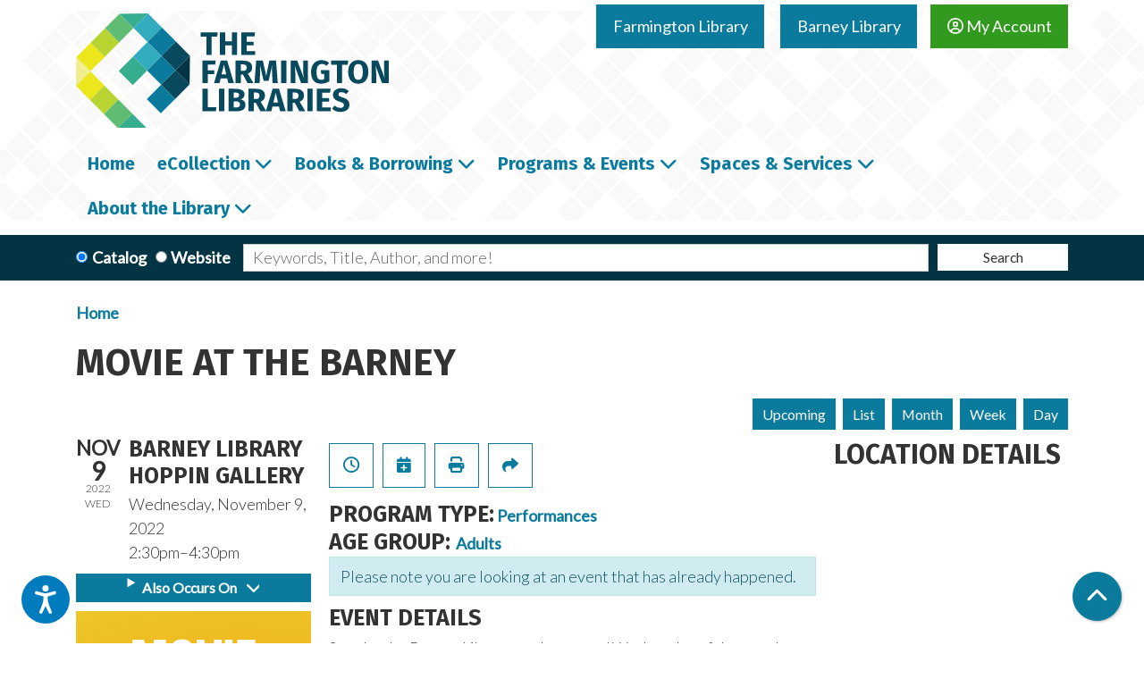

--- FILE ---
content_type: text/html; charset=UTF-8
request_url: https://www.farmingtonlibraries.org/event/movie-barney-0
body_size: 13371
content:
<!DOCTYPE html>
<html lang="en" dir="ltr" prefix="og: https://ogp.me/ns#">
  <head>
    <meta charset="utf-8" />
<meta name="description" content="Stop by the Barney Library on the second Wednesday of the month at 2:30 PM for an afternoon movie. These movies are free and open to the public. Whenever available, movies are shown with Closed Captions." />
<link rel="canonical" href="https://www.farmingtonlibraries.org/event/movie-barney-0" />
<link rel="image_src" href="https://farmingtonlibraries.librarymarket.com/sites/default/files/2021-01/socialshare-img-farmington.png" />
<meta property="og:site_name" content="Farmington Libraries" />
<meta property="og:type" content="website" />
<meta property="og:url" content="https://www.farmingtonlibraries.org/event/movie-barney-0" />
<meta property="og:title" content="Movie at the Barney | Farmington Libraries" />
<meta property="og:description" content="Events Calendar for The Farmington Libraries" />
<meta property="og:image" content="https://farmingtonlibraries.librarymarket.com/sites/default/files/2021-01/socialshare-img-farmington.png" />
<meta name="twitter:card" content="summary" />
<meta name="twitter:title" content="Movie at the Barney | Farmington Libraries" />
<meta name="twitter:description" content="Events Calendar for The Farmington Libraries" />
<meta name="twitter:image" content="https://farmingtonlibraries.librarymarket.com/sites/default/files/2021-01/socialshare-img-farmington.png" />
<meta name="Generator" content="Drupal 11 (https://www.drupal.org)" />
<meta name="MobileOptimized" content="width" />
<meta name="HandheldFriendly" content="true" />
<meta name="viewport" content="width=device-width, initial-scale=1.0" />
<script type="application/ld+json">{
    "@context": "https://schema.org",
    "@type": "Event",
    "name": "Movie at the Barney",
    "description": "<p>Stop by the Barney Library on the second Wednesday of the month at 2:30 PM for an afternoon movie.&nbsp;These movies are free and open to the public. Whenever available, movies are shown with Closed Captions.</p>\r\n\r\n<p>&nbsp;</p>\r\n\r\n<p>This month we will be showing: <a href=\"https://www.imdb.com/title/tt12545566/?ref_=nv_sr_srsg_0\">Mr. Malcolm's List</a></p>\r\n\r\n<ul>\r\n\t<li>Released 2022</li>\r\n\t<li>Rated PG</li>\r\n\t<li>Run time 1h&nbsp;57m</li>\r\n</ul>\r\n",
    "image": "https://www.farmingtonlibraries.org/sites/default/files/2022-08/movie.png",
    "startDate": "2022-11-09T14:30:00-05:00",
    "endDate": "2022-11-09T16:30:00-05:00",
    "eventStatus": "https://schema.org/EventScheduled",
    "eventAttendanceMode": "https://schema.org/OfflineEventAttendanceMode",
    "location": {
        "@type": "Place",
        "name": "Barney Library",
        "address": {
            "@type": "PostalAddress",
            "streetAddress": "71 Main St",
            "addressLocality": "Farmington",
            "addressRegion": "CT",
            "postalCode": "06032",
            "addressCountry": "US"
        }
    },
    "organizer": {
        "@type": "Organization",
        "name": "Farmington Libraries",
        "url": "https://www.farmingtonlibraries.org/"
    }
}</script>
<link rel="icon" href="/themes/custom/website_theme/assets/favicon/favicon.ico" type="image/vnd.microsoft.icon" />
<link rel="alternate" hreflang="en" href="https://www.farmingtonlibraries.org/event/movie-barney-0" />

    <title>Movie at the Barney | Farmington Libraries</title>
    <link rel="apple-touch-icon" sizes="180x180" href="/themes/custom/website_theme/assets/favicon/apple-touch-icon.png">
    <link rel="icon" type="image/png" sizes="32x32" href="/themes/custom/website_theme/assets/favicon/favicon-32x32.png">
    <link rel="icon" type="image/png" sizes="16x16" href="/themes/custom/website_theme/assets/favicon/favicon-16x16.png">
    <link rel="manifest" href="/themes/custom/website_theme/assets/favicon/site.webmanifest">
    <link rel="mask-icon" href="/themes/custom/website_theme/assets/favicon/safari-pinned-tab.svg" color="#0b7b9d">
    <link rel="shortcut icon" href="/themes/custom/website_theme/assets/favicon/favicon.ico">
    <meta name="msapplication-TileColor" content="#da532c">
    <meta name="msapplication-config" content="/themes/custom/website_theme/assets/favicon/browserconfig.xml">
    <meta name="theme-color" content="#ffffff">
    <link rel="stylesheet" media="all" href="/core/assets/vendor/jquery.ui/themes/base/core.css?t9pn54" />
<link rel="stylesheet" media="all" href="/core/assets/vendor/jquery.ui/themes/base/controlgroup.css?t9pn54" />
<link rel="stylesheet" media="all" href="/core/assets/vendor/jquery.ui/themes/base/checkboxradio.css?t9pn54" />
<link rel="stylesheet" media="all" href="/core/assets/vendor/jquery.ui/themes/base/resizable.css?t9pn54" />
<link rel="stylesheet" media="all" href="/core/assets/vendor/jquery.ui/themes/base/button.css?t9pn54" />
<link rel="stylesheet" media="all" href="/core/assets/vendor/jquery.ui/themes/base/dialog.css?t9pn54" />
<link rel="stylesheet" media="all" href="/core/misc/components/progress.module.css?t9pn54" />
<link rel="stylesheet" media="all" href="/core/misc/components/ajax-progress.module.css?t9pn54" />
<link rel="stylesheet" media="all" href="/core/modules/system/css/components/align.module.css?t9pn54" />
<link rel="stylesheet" media="all" href="/core/modules/system/css/components/container-inline.module.css?t9pn54" />
<link rel="stylesheet" media="all" href="/core/modules/system/css/components/clearfix.module.css?t9pn54" />
<link rel="stylesheet" media="all" href="/core/modules/system/css/components/hidden.module.css?t9pn54" />
<link rel="stylesheet" media="all" href="/core/modules/system/css/components/js.module.css?t9pn54" />
<link rel="stylesheet" media="all" href="/core/modules/ckeditor5/css/ckeditor5.dialog.fix.css?t9pn54" />
<link rel="stylesheet" media="all" href="/core/assets/vendor/jquery.ui/themes/base/theme.css?t9pn54" />
<link rel="stylesheet" media="all" href="/modules/custom/library_calendar/lc_calendar_theme/css/base.css?t9pn54" />
<link rel="stylesheet" media="all" href="/modules/custom/library_calendar/lc_calendar_theme/css/state.css?t9pn54" />
<link rel="stylesheet" media="all" href="/modules/custom/library_calendar/lc_calendar_theme/css/components/branch-selector.css?t9pn54" />
<link rel="stylesheet" media="all" href="/modules/custom/library_calendar/lc_calendar_theme/css/components/event-actions.css?t9pn54" />
<link rel="stylesheet" media="all" href="/modules/custom/library_calendar/lc_calendar_theme/css/components/date-icon.css?t9pn54" />
<link rel="stylesheet" media="all" href="/modules/custom/library_calendar/lc_calendar_theme/css/components/events.css?t9pn54" />
<link rel="stylesheet" media="all" href="/modules/custom/library_calendar/lc_calendar_theme/css/components/event-full.css?t9pn54" />
<link rel="stylesheet" media="all" href="/modules/custom/library_calendar/lc_calendar_theme/css/components/menu-tasks.css?t9pn54" />
<link rel="stylesheet" media="all" href="/modules/contrib/office_hours/css/office_hours.css?t9pn54" />
<link rel="stylesheet" media="all" href="/themes/custom/calendar_theme/node_modules/%40fortawesome/fontawesome-free/css/all.min.css?t9pn54" />
<link rel="stylesheet" media="all" href="/themes/custom/website_theme/css/style?t9pn54" />

    
  </head>
  <body class="path-node page-node-type-lc-event no-js">
        <a href="#main-content" class="visually-hidden focusable skip-link">
      Skip to main content
    </a>
    
      <div class="dialog-off-canvas-main-canvas" data-off-canvas-main-canvas>
    
<header class="header">
      <div class="announcements-region">
      
    </div>
  
  <div class="header-bg">
          <div class="position-relative">
        <div class="container">
          <div class="row">
                          <div class="col-12 col-lg-4 branding-col">
                  <div>
    
<div id="block-website-theme-branding" class="block block-system block-system-branding-block position-relative">
  
    
        
              
    <a class="site-logo" href="/" rel="home">
      <img src="/themes/custom/website_theme/logo.svg" alt="Homepage of Farmington Libraries" fetchpriority="high">
    </a>
  </div>

  </div>

              </div>
            
                          <div class="col-12 col-lg-8 header-content-col">
                  <div class="header-content-container">
    
<div id="block-website-theme-branchselect" class="block block-lc-branch-select block-lc-branch-select-block position-relative">
  
    
      



<div class="lc-branch-select">
      <button class="button js-hours-toggle hours-toggle" type="button">
      <span class="hours-toggle__icon">Toggle Library</span> Hours    </button>
    <div class="lc-branch-select__wrapper lc-branch-select__wrapper--tabs">
    <div class="lc-branch-select__content-container">
      
              
        
        <div>
                              
  <ul class="lc-branch-select__tabs tabs" id="lc-branch-selector-tabs">
          <li class="lc-branch-select__tab lc-branch-select__tab--lc-branch-selector-tabs">
        
        
        <button class="lc-branch-select__tab-item lc-branch-select__tab-item--lc-branch-selector-tabs button" data-branch="85">Farmington Library</button>
      </li>
          <li class="lc-branch-select__tab lc-branch-select__tab--lc-branch-selector-tabs">
        
        
        <button class="lc-branch-select__tab-item lc-branch-select__tab-item--lc-branch-selector-tabs button" data-branch="91">Barney Library</button>
      </li>
      </ul>

  
          
          <div class="lc-branch-select__content">
            <div>
  
      <h2><a href="/branch/main">

            <div class="field-container">Farmington Library</div>
      </a></h2>
    
  

<div class="lc-branch-select__branch lc-branch-select__branch--85" data-branch="85">
  <div class="lc-branch-select__branch--hidden-region">
    
<div class="block block-layout-builder block-field-blocktaxonomy-termlc-library-branchfield-lc-branch-hours position-relative">
  
    
      

      <div class="field-container">
              <div><div class="office-hours office-hours office-hours-status--closed"><div class="office-hours__item"><span class="office-hours__item-slots">9:00am-5:00pm</span><span><br /></span></div></div></div>
          </div>
  
  </div>

  </div>
  <div class="lc-branch-selector-content-row">
    <div class="lc-branch-selector-content-col">
      <div>
        
<div class="block block-layout-builder block-field-blocktaxonomy-termlc-library-branchfield-lc-phone-number position-relative">
  
    
      

            <div class="field-container"><a href="tel:8606736791">(860) 673-6791</a></div>
      
  </div>

<div class="block block-layout-builder block-field-blocktaxonomy-termlc-library-branchfield-lc-address position-relative">
  
    
      

            <div class="field-container"><p class="address" translate="no"><span class="address-line1">6 Monteith Drive</span><br>
<span class="locality">Farmington</span>, <span class="administrative-area">CT</span> <span class="postal-code">06032</span><br>
<span class="country">United States</span></p></div>
      
  </div>

<div class="block block-layout-builder block-extra-field-blocktaxonomy-termlc-library-branchmap-link position-relative">
  
    
      <a href="http://maps.google.com/?q=6%20Monteith%20Drive%2C%2BFarmington%2C%2BCT%2C%2B06032" target="_blank">View on Google Maps</a>
  </div>

      </div>
    </div>
    <div class="lc-branch-selector-content-col">
      <div>
        
<div class="block block-layout-builder block-field-blocktaxonomy-termlc-library-branchfield-lc-branch-hours position-relative">
  
    
      

      <div class="field-container">
              <div><div class="office-hours office-hours office-hours-status--closed"><div class="office-hours__item"><span class="office-hours__item-label">Sun: </span><span class="office-hours__item-comments">Closed</span><span><br /></span></div><div class="office-hours__item"><span class="office-hours__item-label">Mon: </span><span class="office-hours__item-comments">Closed</span><span><br /></span></div><div class="office-hours__item"><span class="office-hours__item-label">Tue: </span><span class="office-hours__item-slots">9:00am-8:00pm</span><span><br /></span></div><div class="office-hours__item"><span class="office-hours__item-label">Wed: </span><span class="office-hours__item-slots">9:00am-8:00pm</span><span><br /></span></div><div class="office-hours__item"><span class="office-hours__item-label">Thu: </span><span class="office-hours__item-slots">9:00am-8:00pm</span><span><br /></span></div><div class="office-hours__item"><span class="office-hours__item-label">Fri: </span><span class="office-hours__item-slots">9:00am-5:00pm</span><span><br /></span></div><div class="office-hours__item"><span class="office-hours__item-label">Sat: </span><span class="office-hours__item-slots">9:00am-5:00pm</span><span><br /></span></div></div></div>
          </div>
  
  </div>

      </div>
    </div>
  </div>
</div>

</div>
<div>
  
      <h2><a href="/branch/barney-library">

            <div class="field-container">Barney Library</div>
      </a></h2>
    
  

<div class="lc-branch-select__branch lc-branch-select__branch--91" data-branch="91">
  <div class="lc-branch-select__branch--hidden-region">
    
<div class="block block-layout-builder block-field-blocktaxonomy-termlc-library-branchfield-lc-branch-hours position-relative">
  
    
      

      <div class="field-container">
              <div><div class="office-hours office-hours office-hours-status--closed"><div class="office-hours__item"><span class="office-hours__item-slots">9:00am-5:00pm</span><span><br /></span></div></div></div>
          </div>
  
  </div>

  </div>
  <div class="lc-branch-selector-content-row">
    <div class="lc-branch-selector-content-col">
      <div>
        
<div class="block block-layout-builder block-field-blocktaxonomy-termlc-library-branchfield-lc-phone-number position-relative">
  
    
      

            <div class="field-container"><a href="tel:8606736791">(860) 673-6791</a></div>
      
  </div>

<div class="block block-layout-builder block-field-blocktaxonomy-termlc-library-branchfield-lc-address position-relative">
  
    
      

            <div class="field-container"><p class="address" translate="no"><span class="address-line1">71 Main St</span><br>
<span class="locality">Farmington</span>, <span class="administrative-area">CT</span> <span class="postal-code">06032</span><br>
<span class="country">United States</span></p></div>
      
  </div>

<div class="block block-layout-builder block-extra-field-blocktaxonomy-termlc-library-branchmap-link position-relative">
  
    
      <a href="http://maps.google.com/?q=71%20Main%20St%2C%2BFarmington%2C%2BCT%2C%2B06032" target="_blank">View on Google Maps</a>
  </div>

      </div>
    </div>
    <div class="lc-branch-selector-content-col">
      <div>
        
<div class="block block-layout-builder block-field-blocktaxonomy-termlc-library-branchfield-lc-branch-hours position-relative">
  
    
      

      <div class="field-container">
              <div><div class="office-hours office-hours office-hours-status--closed"><div class="office-hours__item"><span class="office-hours__item-label">Sun: </span><span class="office-hours__item-comments">Closed</span><span><br /></span></div><div class="office-hours__item"><span class="office-hours__item-label">Mon: </span><span class="office-hours__item-comments">Closed</span><span><br /></span></div><div class="office-hours__item"><span class="office-hours__item-label">Tue: </span><span class="office-hours__item-slots">9:00am-5:00pm</span><span><br /></span></div><div class="office-hours__item"><span class="office-hours__item-label">Wed: </span><span class="office-hours__item-slots">9:00am-5:00pm</span><span><br /></span></div><div class="office-hours__item"><span class="office-hours__item-label">Thu: </span><span class="office-hours__item-slots">9:00am-5:00pm</span><span><br /></span></div><div class="office-hours__item"><span class="office-hours__item-label">Fri: </span><span class="office-hours__item-comments">Closed</span><span><br /></span></div><div class="office-hours__item"><span class="office-hours__item-label">Sat: </span><span class="office-hours__item-slots">9:00am-5:00pm</span><span><br /></span></div></div></div>
          </div>
  
  </div>

      </div>
    </div>
  </div>
</div>

</div>

          </div>
        </div>
          </div>
  </div>
</div>

  </div>

<div id="block-myaccountbutton" class="block block-block-content block-block-content240ed055-3c9e-41a3-b774-2f1f767ddb3d position-relative">
  
    
      

            <div class="field-container"><a class="btn btn-secondary btn-header mt-2" href="https://lci-mt.iii.com/iii/encore/myaccount">
  <i class="far fa-user-circle"></i>
  My Account
</a></div>
      
  </div>

  </div>

              </div>
                      </div>
        </div>
      </div>
    
          <div class="navigation-region">
        <div class="container">
            <div>
    

<div class="navbar-container">
  <nav id="block-website-theme-main-menu" class="navbar navbar-expand-lg" role="navigation" aria-labelledby="block-website-theme-main-menu-menu">
                      
    <h2 class="visually-hidden" id="block-website-theme-main-menu-menu">Main navigation</h2>
    

    <button class="navbar-toggler" type="button" data-toggle="collapse"
        data-target="#navbarSupportedContent"
        aria-controls="navbarSupportedContent" aria-expanded="false"
        aria-label="Toggle navigation">
      <i class="fas fa-bars"></i>

      <span class="visually-hidden">
        Toggle Navigation      </span>
    </button>

    <div class="collapse navbar-collapse" id="navbarSupportedContent">
              


  
            <ul class="nav navbar-nav" role="menu">
    
          
      
      
      <li class="nav-item" role="none">
        
        
        
        <a href="/home" class="nav-link nav-level-0" data-nav-level="0" role="menuitem" data-drupal-link-system-path="node/28395">Home</a>

              </li>
          
                    
      
      <li class="nav-item dropdown" role="none">
        
        
                          
        <span class="nav-link nav-level-0 has-children" data-nav-level="0" role="menuitem" aria-expanded="false" aria-haspopup="true" aria-controls="dropdown-ecollection" data-dropdown="dropdown-ecollection" tabindex="0">eCollection</span>

                  <button class="btn d-lg-none" type="button">
            <i class="fas fa-chevron-down" role="presentation"></i>
            <span class="visually-hidden">Open Menu</span>
          </button>

            
      
          <div class="mega-menu-container">
          <ul class="dropdown-menu" id="dropdown-ecollection" role="menu">
    
          
      
                    
      <li class="nav-item menu-action menu-action-fas fa-laptop" role="none">
        
        
        
        <a href="/a-z-resources" class="menu-action menu-action-fas fa-laptop nav-link nav-level-1" data-nav-level="1" role="menuitem" data-drupal-link-system-path="a-z-resources">All Resources</a>

              </li>
          
                    
      
      <li class="nav-item dropdown" role="none">
        
        
                          
        <span class="nav-link nav-level-1 has-children" data-nav-level="1" role="menuitem" aria-expanded="false" aria-haspopup="true" aria-controls="dropdown-download-stream" data-dropdown="dropdown-download-stream" tabindex="0">Download &amp; Stream</span>

                  <button class="btn d-lg-none" type="button">
            <i class="fas fa-chevron-down" role="presentation"></i>
            <span class="visually-hidden">Open Menu</span>
          </button>

            
      
          <ul class="dropdown-menu" id="dropdown-download-stream" role="menu">
    
          
      
      
      <li class="nav-item" role="none">
        
        
        
        <a href="/download-stream" class="nav-link nav-level-2" data-nav-level="2" role="menuitem" data-drupal-link-system-path="download-stream">View All</a>

              </li>
          
      
      
      <li class="nav-item" role="none">
        
        
        
        <a href="https://www.hoopladigital.com/" class="nav-link nav-level-2" data-nav-level="2" role="menuitem">Hoopla</a>

              </li>
          
      
      
      <li class="nav-item" role="none">
        
        
        
        <a href="https://www.farmingtonlibraries.org/download-stream/kanopy" class="nav-link nav-level-2" data-nav-level="2" role="menuitem">Kanopy</a>

              </li>
          
      
      
      <li class="nav-item" role="none">
        
        
        
        <a href="https://www.farmingtonlibraries.org/download-stream/libby" class="nav-link nav-level-2" data-nav-level="2" role="menuitem">Libby (Overdrive)</a>

              </li>
          
      
      
      <li class="nav-item" role="none">
        
        
        
        <a href="http://www.tumblebooks.com/library/auto_login.asp?U=farmingtonlib&amp;P=libra" class="nav-link nav-level-2" data-nav-level="2" role="menuitem">Tumblebooks</a>

              </li>
        </ul>

      
              </li>
          
                    
      
      <li class="nav-item dropdown" role="none">
        
        
                          
        <span class="nav-link nav-level-1 has-children" data-nav-level="1" role="menuitem" aria-expanded="false" aria-haspopup="true" aria-controls="dropdown-research-learn" data-dropdown="dropdown-research-learn" tabindex="0">Research &amp; Learn</span>

                  <button class="btn d-lg-none" type="button">
            <i class="fas fa-chevron-down" role="presentation"></i>
            <span class="visually-hidden">Open Menu</span>
          </button>

            
      
          <ul class="dropdown-menu" id="dropdown-research-learn" role="menu">
    
          
      
      
      <li class="nav-item" role="none">
        
        
        
        <a href="/research-tools" class="nav-link nav-level-2" data-nav-level="2" role="menuitem" data-drupal-link-system-path="research-tools">Research Tools</a>

              </li>
          
      
      
      <li class="nav-item" role="none">
        
        
        
        <a href="/community-resources" class="nav-link nav-level-2" data-nav-level="2" role="menuitem" data-drupal-link-system-path="community-resources">Community Resources</a>

              </li>
          
      
      
      <li class="nav-item" role="none">
        
        
        
        <a href="/a-z-resources?field_resource_category_target_id%5B321%5D=321" class="nav-link nav-level-2" data-nav-level="2" role="menuitem" data-drupal-link-query="{&quot;field_resource_category_target_id&quot;:{&quot;321&quot;:&quot;321&quot;}}" data-drupal-link-system-path="a-z-resources">History &amp; Genealogy</a>

              </li>
          
      
      
      <li class="nav-item" role="none">
        
        
        
        <a href="/a-z-resources?field_resource_category_target_id%5B322%5D=322" class="nav-link nav-level-2" data-nav-level="2" role="menuitem" data-drupal-link-query="{&quot;field_resource_category_target_id&quot;:{&quot;322&quot;:&quot;322&quot;}}" data-drupal-link-system-path="a-z-resources">Health &amp; Wellness</a>

              </li>
          
      
      
      <li class="nav-item" role="none">
        
        
        
        <a href="/a-z-resources?field_resource_category_target_id%5B323%5D=323" class="nav-link nav-level-2" data-nav-level="2" role="menuitem" data-drupal-link-query="{&quot;field_resource_category_target_id&quot;:{&quot;323&quot;:&quot;323&quot;}}" data-drupal-link-system-path="a-z-resources">Jobs, Careers &amp; Skills</a>

              </li>
          
      
      
      <li class="nav-item" role="none">
        
        
        
        <a href="/a-z-resources?field_resource_category_target_id%5B324%5D=324" class="nav-link nav-level-2" data-nav-level="2" role="menuitem" data-drupal-link-query="{&quot;field_resource_category_target_id&quot;:{&quot;324&quot;:&quot;324&quot;}}" data-drupal-link-system-path="a-z-resources">Business &amp; Finance</a>

              </li>
          
      
      
      <li class="nav-item" role="none">
        
        
        
        <a href="/a-z-resources?field_resource_category_target_id%5B325%5D=325" class="nav-link nav-level-2" data-nav-level="2" role="menuitem" data-drupal-link-query="{&quot;field_resource_category_target_id&quot;:{&quot;325&quot;:&quot;325&quot;}}" data-drupal-link-system-path="a-z-resources">Local Government</a>

              </li>
        </ul>

      
              </li>
        </ul>

          </div>
      
              </li>
          
                    
      
      <li class="nav-item dropdown" role="none">
        
        
                          
        <span class="nav-link nav-level-0 has-children" data-nav-level="0" role="menuitem" aria-expanded="false" aria-haspopup="true" aria-controls="dropdown-books-borrowing" data-dropdown="dropdown-books-borrowing" tabindex="0">Books &amp; Borrowing</span>

                  <button class="btn d-lg-none" type="button">
            <i class="fas fa-chevron-down" role="presentation"></i>
            <span class="visually-hidden">Open Menu</span>
          </button>

            
      
          <div class="mega-menu-container">
          <ul class="dropdown-menu" id="dropdown-books-borrowing" role="menu">
    
          
      
                    
      <li class="nav-item menu-action menu-action-fas fa-search" role="none">
        
        
        
        <a href="https://lci-mt.iii.com/iii/encore/" class="menu-action menu-action-fas fa-search nav-link nav-level-1" data-nav-level="1" role="menuitem">Catalog Search</a>

              </li>
          
                    
      
      <li class="nav-item dropdown" role="none">
        
        
                          
        <span class="nav-link nav-level-1 has-children" data-nav-level="1" role="menuitem" aria-expanded="false" aria-haspopup="true" aria-controls="dropdown-using-the-library" data-dropdown="dropdown-using-the-library" tabindex="0">Using the Library</span>

                  <button class="btn d-lg-none" type="button">
            <i class="fas fa-chevron-down" role="presentation"></i>
            <span class="visually-hidden">Open Menu</span>
          </button>

            
      
          <ul class="dropdown-menu" id="dropdown-using-the-library" role="menu">
    
          
      
      
      <li class="nav-item" role="none">
        
        
        
        <a href="/get-a-card" class="nav-link nav-level-2" data-nav-level="2" role="menuitem" data-drupal-link-system-path="node/28397">Get a Library Card</a>

              </li>
          
      
      
      <li class="nav-item" role="none">
        
        
        
        <a href="/borrowing" class="nav-link nav-level-2" data-nav-level="2" role="menuitem" data-drupal-link-system-path="node/28396">Borrowing Guidelines</a>

              </li>
        </ul>

      
              </li>
          
                    
      
      <li class="nav-item dropdown" role="none">
        
        
                          
        <span class="nav-link nav-level-1 has-children" data-nav-level="1" role="menuitem" aria-expanded="false" aria-haspopup="true" aria-controls="dropdown-recommendations" data-dropdown="dropdown-recommendations" tabindex="0">Recommendations</span>

                  <button class="btn d-lg-none" type="button">
            <i class="fas fa-chevron-down" role="presentation"></i>
            <span class="visually-hidden">Open Menu</span>
          </button>

            
      
          <ul class="dropdown-menu" id="dropdown-recommendations" role="menu">
    
          
      
      
      <li class="nav-item" role="none">
        
        
        
        <a href="/personalized-recommendations" class="nav-link nav-level-2" data-nav-level="2" role="menuitem" data-drupal-link-system-path="webform/personalized_recommendations_adu">Personalized Recommendations</a>

              </li>
          
      
      
      <li class="nav-item" role="none">
        
        
        
        <a href="/reader-resources" class="nav-link nav-level-2" data-nav-level="2" role="menuitem" data-drupal-link-system-path="node/28399">Resources for Readers</a>

              </li>
        </ul>

      
              </li>
          
                    
      
      <li class="nav-item dropdown" role="none">
        
        
                          
        <span class="nav-link nav-level-1 has-children" data-nav-level="1" role="menuitem" aria-expanded="false" aria-haspopup="true" aria-controls="dropdown-explore" data-dropdown="dropdown-explore" tabindex="0">Explore</span>

                  <button class="btn d-lg-none" type="button">
            <i class="fas fa-chevron-down" role="presentation"></i>
            <span class="visually-hidden">Open Menu</span>
          </button>

            
      
          <ul class="dropdown-menu" id="dropdown-explore" role="menu">
    
          
      
      
      <li class="nav-item" role="none">
        
        
        
        <a href="https://www2.museumkey.com/things/?code=farmct06032" class="nav-link nav-level-2" data-nav-level="2" role="menuitem">Library of Things</a>

              </li>
          
      
      
      <li class="nav-item" role="none">
        
        
        
        <a href="https://www.farmingtonlibraries.org/seed-library" class="nav-link nav-level-2" data-nav-level="2" role="menuitem">Seed Library</a>

              </li>
        </ul>

      
              </li>
        </ul>

          </div>
      
              </li>
          
                    
      
      <li class="nav-item dropdown" role="none">
        
        
                          
        <span class="nav-link nav-level-0 has-children" data-nav-level="0" role="menuitem" aria-expanded="false" aria-haspopup="true" aria-controls="dropdown-programs-events" data-dropdown="dropdown-programs-events" tabindex="0">Programs &amp; Events</span>

                  <button class="btn d-lg-none" type="button">
            <i class="fas fa-chevron-down" role="presentation"></i>
            <span class="visually-hidden">Open Menu</span>
          </button>

            
      
          <div class="mega-menu-container">
          <ul class="dropdown-menu" id="dropdown-programs-events" role="menu">
    
          
      
                    
      <li class="nav-item menu-action menu-action-fas fa-calendar-alt" role="none">
        
        
        
        <a href="/events/month" class="menu-action menu-action-fas fa-calendar-alt nav-link nav-level-1" data-nav-level="1" role="menuitem" data-drupal-link-system-path="events/month">Calendar</a>

              </li>
          
                    
      
      <li class="nav-item dropdown" role="none">
        
        
                          
        <span class="nav-link nav-level-1 has-children" data-nav-level="1" role="menuitem" aria-expanded="false" aria-haspopup="true" aria-controls="dropdown-by-location" data-dropdown="dropdown-by-location" tabindex="0">By Location</span>

                  <button class="btn d-lg-none" type="button">
            <i class="fas fa-chevron-down" role="presentation"></i>
            <span class="visually-hidden">Open Menu</span>
          </button>

            
      
          <ul class="dropdown-menu" id="dropdown-by-location" role="menu">
    
          
      
      
      <li class="nav-item" role="none">
        
        
        
        <a href="/events/month?branches%5B85%5D=85" class="nav-link nav-level-2" data-nav-level="2" role="menuitem" data-drupal-link-query="{&quot;branches&quot;:{&quot;85&quot;:&quot;85&quot;}}" data-drupal-link-system-path="events/month">Farmington Library</a>

              </li>
          
      
      
      <li class="nav-item" role="none">
        
        
        
        <a href="/events/month?branches%5B91%5D=91" class="nav-link nav-level-2" data-nav-level="2" role="menuitem" data-drupal-link-query="{&quot;branches&quot;:{&quot;91&quot;:&quot;91&quot;}}" data-drupal-link-system-path="events/month">Barney Library</a>

              </li>
        </ul>

      
              </li>
          
                    
      
      <li class="nav-item dropdown" role="none">
        
        
                          
        <span class="nav-link nav-level-1 has-children" data-nav-level="1" role="menuitem" aria-expanded="false" aria-haspopup="true" aria-controls="dropdown-by-age" data-dropdown="dropdown-by-age" tabindex="0">By Age</span>

                  <button class="btn d-lg-none" type="button">
            <i class="fas fa-chevron-down" role="presentation"></i>
            <span class="visually-hidden">Open Menu</span>
          </button>

            
      
          <ul class="dropdown-menu" id="dropdown-by-age" role="menu">
    
          
      
      
      <li class="nav-item" role="none">
        
        
        
        <a href="https://www.farmingtonlibraries.org/events/month?age_groups%5B47%5D=47" class="nav-link nav-level-2" data-nav-level="2" role="menuitem">All Ages</a>

              </li>
          
      
      
      <li class="nav-item" role="none">
        
        
        
        <a href="/events/month?age_groups%5B44%5D=44&amp;age_groups%5B390%5D=390&amp;age_groups%5B391%5D=391&amp;age_groups%5B392%5D=392&amp;age_groups%5B393%5D=393" class="nav-link nav-level-2" data-nav-level="2" role="menuitem" data-drupal-link-query="{&quot;age_groups&quot;:{&quot;44&quot;:&quot;44&quot;,&quot;390&quot;:&quot;390&quot;,&quot;391&quot;:&quot;391&quot;,&quot;392&quot;:&quot;392&quot;,&quot;393&quot;:&quot;393&quot;}}" data-drupal-link-system-path="events/month">Children</a>

              </li>
          
      
      
      <li class="nav-item" role="none">
        
        
        
        <a href="/events/month?age_groups%5B45%5D=45" class="nav-link nav-level-2" data-nav-level="2" role="menuitem" data-drupal-link-query="{&quot;age_groups&quot;:{&quot;45&quot;:&quot;45&quot;}}" data-drupal-link-system-path="events/month">Teens</a>

              </li>
          
      
      
      <li class="nav-item" role="none">
        
        
        
        <a href="/events/month?age_groups%5B46%5D=46" class="nav-link nav-level-2" data-nav-level="2" role="menuitem" data-drupal-link-query="{&quot;age_groups&quot;:{&quot;46&quot;:&quot;46&quot;}}" data-drupal-link-system-path="events/month">Adults</a>

              </li>
        </ul>

      
              </li>
          
                    
      
      <li class="nav-item dropdown" role="none">
        
        
                          
        <span class="nav-link nav-level-1 has-children" data-nav-level="1" role="menuitem" aria-expanded="false" aria-haspopup="true" aria-controls="dropdown-suggest-request" data-dropdown="dropdown-suggest-request" tabindex="0">Suggest &amp; Request</span>

                  <button class="btn d-lg-none" type="button">
            <i class="fas fa-chevron-down" role="presentation"></i>
            <span class="visually-hidden">Open Menu</span>
          </button>

            
      
          <ul class="dropdown-menu" id="dropdown-suggest-request" role="menu">
    
          
      
      
      <li class="nav-item" role="none">
        
        
        
        <a href="https://www.farmingtonlibraries.org/form/performer-application" class="nav-link nav-level-2" data-nav-level="2" role="menuitem">Performer Application (Adults)</a>

              </li>
          
      
      
      <li class="nav-item" role="none">
        
        
        
        <a href="https://www.farmingtonlibraries.org/form/adult-program-feedback" class="nav-link nav-level-2" data-nav-level="2" role="menuitem">Program Feedback (Adults)</a>

              </li>
        </ul>

      
              </li>
        </ul>

          </div>
      
              </li>
          
                    
      
      <li class="nav-item dropdown" role="none">
        
        
                          
        <span class="nav-link nav-level-0 has-children" data-nav-level="0" role="menuitem" aria-expanded="false" aria-haspopup="true" aria-controls="dropdown-spaces-services" data-dropdown="dropdown-spaces-services" tabindex="0">Spaces &amp; Services</span>

                  <button class="btn d-lg-none" type="button">
            <i class="fas fa-chevron-down" role="presentation"></i>
            <span class="visually-hidden">Open Menu</span>
          </button>

            
      
          <div class="mega-menu-container">
          <ul class="dropdown-menu" id="dropdown-spaces-services" role="menu">
    
          
      
                    
      <li class="nav-item menu-action menu-action-fas fa-question" role="none">
        
        
        
        <a href="/faq" class="menu-action menu-action-fas fa-question nav-link nav-level-1" data-nav-level="1" role="menuitem" data-drupal-link-system-path="node/28406">FAQ</a>

              </li>
          
                    
      
      <li class="nav-item dropdown" role="none">
        
        
                          
        <span class="nav-link nav-level-1 has-children" data-nav-level="1" role="menuitem" aria-expanded="false" aria-haspopup="true" aria-controls="dropdown-departments" data-dropdown="dropdown-departments" tabindex="0">Departments</span>

                  <button class="btn d-lg-none" type="button">
            <i class="fas fa-chevron-down" role="presentation"></i>
            <span class="visually-hidden">Open Menu</span>
          </button>

            
      
          <ul class="dropdown-menu" id="dropdown-departments" role="menu">
    
          
      
      
      <li class="nav-item" role="none">
        
        
        
        <a href="/adults" class="nav-link nav-level-2" data-nav-level="2" role="menuitem" data-drupal-link-system-path="node/28410">Information Services</a>

              </li>
          
      
      
      <li class="nav-item" role="none">
        
        
        
        <a href="/youth-services" class="nav-link nav-level-2" data-nav-level="2" role="menuitem" data-drupal-link-system-path="node/74319">Youth Services</a>

              </li>
          
      
      
      <li class="nav-item" role="none">
        
        
        
        <a href="/about/location-hours/barney" class="nav-link nav-level-2" data-nav-level="2" role="menuitem" data-drupal-link-system-path="node/28423">Barney Library </a>

              </li>
        </ul>

      
              </li>
          
                    
      
      <li class="nav-item dropdown" role="none">
        
        
                          
        <span class="nav-link nav-level-1 has-children" data-nav-level="1" role="menuitem" aria-expanded="false" aria-haspopup="true" aria-controls="dropdown-services" data-dropdown="dropdown-services" tabindex="0">Services</span>

                  <button class="btn d-lg-none" type="button">
            <i class="fas fa-chevron-down" role="presentation"></i>
            <span class="visually-hidden">Open Menu</span>
          </button>

            
      
          <ul class="dropdown-menu" id="dropdown-services" role="menu">
    
          
      
      
      <li class="nav-item" role="none">
        
        
        
        <a href="/passports" class="nav-link nav-level-2" data-nav-level="2" role="menuitem" data-drupal-link-system-path="node/28411">Passports</a>

              </li>
          
      
      
      <li class="nav-item" role="none">
        
        
        
        <a href="https://www2.museumkey.com/ui/?code=farmct06032" class="nav-link nav-level-2" data-nav-level="2" role="menuitem">Museum Passes</a>

              </li>
          
      
      
      <li class="nav-item" role="none">
        
        
        
        <a href="/computers-printing" class="nav-link nav-level-2" data-nav-level="2" role="menuitem" data-drupal-link-system-path="node/28412">Computers &amp; Printing</a>

              </li>
          
      
      
      <li class="nav-item" role="none">
        
        
        
        <a href="/outreach" class="nav-link nav-level-2" data-nav-level="2" role="menuitem" data-drupal-link-system-path="node/28413">Outreach</a>

              </li>
          
      
      
      <li class="nav-item" role="none">
        
        
        
        <a href="/proctoring" class="nav-link nav-level-2" data-nav-level="2" role="menuitem" data-drupal-link-system-path="node/69808">Proctoring</a>

              </li>
        </ul>

      
              </li>
          
                    
      
      <li class="nav-item dropdown" role="none">
        
        
                          
        <span class="nav-link nav-level-1 has-children" data-nav-level="1" role="menuitem" aria-expanded="false" aria-haspopup="true" aria-controls="dropdown-spaces" data-dropdown="dropdown-spaces" tabindex="0">Spaces</span>

                  <button class="btn d-lg-none" type="button">
            <i class="fas fa-chevron-down" role="presentation"></i>
            <span class="visually-hidden">Open Menu</span>
          </button>

            
      
          <ul class="dropdown-menu" id="dropdown-spaces" role="menu">
    
          
      
      
      <li class="nav-item" role="none">
        
        
        
        <a href="/farmington-room" class="nav-link nav-level-2" data-nav-level="2" role="menuitem" data-drupal-link-system-path="node/28414">Local History</a>

              </li>
          
      
      
      <li class="nav-item" role="none">
        
        
        
        <a href="/makerspace" class="nav-link nav-level-2" data-nav-level="2" role="menuitem" data-drupal-link-system-path="node/72123">Maker Space</a>

              </li>
          
      
      
      <li class="nav-item" role="none">
        
        
        
        <a href="/reserve-room" class="nav-link nav-level-2" data-nav-level="2" role="menuitem" data-drupal-link-system-path="node/1">Reserve a Room</a>

              </li>
          
      
      
      <li class="nav-item" role="none">
        
        
        
        <a href="/gallery" class="nav-link nav-level-2" data-nav-level="2" role="menuitem" data-drupal-link-system-path="node/28419">Art Exhibits</a>

              </li>
        </ul>

      
              </li>
        </ul>

          </div>
      
              </li>
          
                    
      
      <li class="nav-item dropdown" role="none">
        
        
                          
        <span class="nav-link nav-level-0 has-children" data-nav-level="0" role="menuitem" aria-expanded="false" aria-haspopup="true" aria-controls="dropdown-about-the-library" data-dropdown="dropdown-about-the-library" tabindex="0">About the Library</span>

                  <button class="btn d-lg-none" type="button">
            <i class="fas fa-chevron-down" role="presentation"></i>
            <span class="visually-hidden">Open Menu</span>
          </button>

            
      
          <div class="mega-menu-container">
          <ul class="dropdown-menu" id="dropdown-about-the-library" role="menu">
    
          
      
                    
      <li class="nav-item menu-action menu-action-fas fa-envelope" role="none">
        
        
        
        <a href="https://libraryaware.com/4243/Subscribers/Subscribe" class="menu-action menu-action-fas fa-envelope nav-link nav-level-1" data-nav-level="1" role="menuitem">Newsletter Sign Up</a>

              </li>
          
                    
      
      <li class="nav-item dropdown" role="none">
        
        
                          
        <span class="nav-link nav-level-1 has-children" data-nav-level="1" role="menuitem" aria-expanded="false" aria-haspopup="true" aria-controls="dropdown-library-information" data-dropdown="dropdown-library-information" tabindex="0">Library Information</span>

                  <button class="btn d-lg-none" type="button">
            <i class="fas fa-chevron-down" role="presentation"></i>
            <span class="visually-hidden">Open Menu</span>
          </button>

            
      
          <ul class="dropdown-menu" id="dropdown-library-information" role="menu">
    
          
      
      
      <li class="nav-item" role="none">
        
        
        
        <a href="/about-us" class="nav-link nav-level-2" data-nav-level="2" role="menuitem" data-drupal-link-system-path="node/28420">About Us</a>

              </li>
          
      
      
      <li class="nav-item" role="none">
        
        
        
        <a href="/about/location-hours" class="nav-link nav-level-2" data-nav-level="2" role="menuitem" data-drupal-link-system-path="node/28421">Locations &amp; Hours</a>

              </li>
          
      
      
      <li class="nav-item" role="none">
        
        
        
        <a href="/about-us/our-team" class="nav-link nav-level-2" data-nav-level="2" role="menuitem" data-drupal-link-system-path="node/28424">Our Team</a>

              </li>
          
      
      
      <li class="nav-item" role="none">
        
        
        
        <a href="/about-us/news-updates" class="nav-link nav-level-2" data-nav-level="2" role="menuitem" data-drupal-link-system-path="about-us/news-updates">Library News &amp; Updates</a>

              </li>
          
      
      
      <li class="nav-item" role="none">
        
        
        
        <a href="/about-us/policies" class="nav-link nav-level-2" data-nav-level="2" role="menuitem" data-drupal-link-system-path="about-us/policies">Policies</a>

              </li>
        </ul>

      
              </li>
          
                    
      
      <li class="nav-item dropdown" role="none">
        
        
                          
        <span class="nav-link nav-level-1 has-children" data-nav-level="1" role="menuitem" aria-expanded="false" aria-haspopup="true" aria-controls="dropdown-governance" data-dropdown="dropdown-governance" tabindex="0">Governance</span>

                  <button class="btn d-lg-none" type="button">
            <i class="fas fa-chevron-down" role="presentation"></i>
            <span class="visually-hidden">Open Menu</span>
          </button>

            
      
          <ul class="dropdown-menu" id="dropdown-governance" role="menu">
    
          
      
      
      <li class="nav-item" role="none">
        
        
        
        <a href="/about-us/fvgla" class="nav-link nav-level-2" data-nav-level="2" role="menuitem" data-drupal-link-system-path="node/28427">FVGLA</a>

              </li>
          
      
      
      <li class="nav-item" role="none">
        
        
        
        <a href="/about-us/library-board" class="nav-link nav-level-2" data-nav-level="2" role="menuitem" data-drupal-link-system-path="node/28430">Library Board</a>

              </li>
          
      
      
      <li class="nav-item" role="none">
        
        
        
        <a href="https://www.farmingtonlibraries.org/strategic-plan" class="nav-link nav-level-2" data-nav-level="2" role="menuitem">Strategic Plan</a>

              </li>
        </ul>

      
              </li>
          
                    
      
      <li class="nav-item dropdown" role="none">
        
        
                          
        <span class="nav-link nav-level-1 has-children" data-nav-level="1" role="menuitem" aria-expanded="false" aria-haspopup="true" aria-controls="dropdown-support-the-library" data-dropdown="dropdown-support-the-library" tabindex="0">Support the Library</span>

                  <button class="btn d-lg-none" type="button">
            <i class="fas fa-chevron-down" role="presentation"></i>
            <span class="visually-hidden">Open Menu</span>
          </button>

            
      
          <ul class="dropdown-menu" id="dropdown-support-the-library" role="menu">
    
          
      
      
      <li class="nav-item" role="none">
        
        
        
        <a href="/about-us/friends" class="nav-link nav-level-2" data-nav-level="2" role="menuitem" data-drupal-link-system-path="node/28431">Friends</a>

              </li>
          
      
      
      <li class="nav-item" role="none">
        
        
        
        <a href="/about-us/donate" class="nav-link nav-level-2" data-nav-level="2" role="menuitem" data-drupal-link-system-path="node/28433">Donate</a>

              </li>
          
      
      
      <li class="nav-item" role="none">
        
        
        
        <a href="/about-us/volunteer" class="nav-link nav-level-2" data-nav-level="2" role="menuitem" data-drupal-link-system-path="node/28434">Volunteer</a>

              </li>
        </ul>

      
              </li>
        </ul>

          </div>
      
              </li>
        </ul>

      


          </div>
  </nav>
</div>

  </div>

        </div>
      </div>
      </div>

      <div class="search-region">
        <div>
    
<div id="block-searchblock">
  <div class="lm-search-container">
    <div class="container">
      <div class="form-row">
        <div class="search-col col-lg-3 col-xl-2">
          <div class="lm-search-toggle-container">
<div class="form-check">
  <input type="radio" id="catalog-toggle" name="search-switcher"
    class="form-check-input" data-search="lm-search-catalog" checked>
  <label class="form-check-label" for="catalog-toggle">
    Catalog  </label>
</div>
<div class="form-check">
  <input type="radio" id="database-toggle" name="search-switcher"
    class="form-check-input" data-search="lm-search-database" >
  <label class="form-check-label" for="database-toggle">
    Website  </label>
</div>
</div>
        </div>
        <div class="search-col col-lg-9 col-xl-10">
          <div id="lm-search-catalog" class="lm-search-block lm-search-catalog collapse show">
<div id="catalog-search" class="catalog-search">
  <form class="search">
    <input id="encore-base" type="hidden" value="https://lci-mt.iii.com/iii/encore/search">

    <div class="form-row">
      <div class="col-9 col-lg-10">
        <input class="form-control h-100 lm-catalog-search-input"
          type="text" placeholder="Keywords, Title, Author, and more!">
      </div>
      <div class="col-3 col-lg-2">
        <button type="submit" class="btn btn-white btn-sm btn-block">
          Search
        </button>
      </div>
    </div>
  </form>
</div>
</div>
          <div id="lm-search-database" class="lm-search-block lm-search-database collapse">
  <div id="database-search" class="database-search">
    <form class="views-exposed-form" data-drupal-selector="views-exposed-form-website-search-page" action="/website-search" method="get" id="views-exposed-form-website-search-page" accept-charset="UTF-8">
  <div class="js-form-item form-group js-form-type-textfield form-item-keywords js-form-item-keywords">
      <label for="edit-keywords--2">Keywords</label>
        
<input placeholder="Search for information on this site" data-drupal-selector="edit-keywords" type="text" id="edit-keywords--2" name="keywords" value="" size="30" maxlength="128" class="form-text form-control" />

        </div>
<div data-drupal-selector="edit-actions" class="form-actions js-form-wrapper form-wrapper" id="edit-actions--3">
<input data-drupal-selector="edit-submit-website-search" type="submit" id="edit-submit-website-search" value="Search" class="button js-form-submit form-submit btn-submit button--primary" />
</div>


</form>

  </div>
</div>
        </div>
      </div>
    </div>
  </div>
</div>

  </div>

    </div>
  </header>

<div class="full-width-region">
  
</div>

<div class="content-background">
  <main role="main" class="main-container container">
    <a id="main-content" tabindex="-1"></a>

      <div>
    <div data-drupal-messages-fallback class="hidden"></div>

<div id="block-breadcrumbs" class="block block-system block-system-breadcrumb-block position-relative">
  
    
        <nav role="navigation" aria-label="Breadcrumb">
    <ol class="breadcrumb">
          <li class="breadcrumb-item">
        <a href="/">Home</a>
      </li>
        </ol>
  </nav>

  </div>

<div id="block-website-theme-page-title" class="block block-core block-page-title-block position-relative">
  
    
      
  <h1 class="mb-4">
<span>Movie at the Barney</span>
</h1>


  </div>

<div id="block-website-theme-content" class="block block-system block-system-main-block position-relative">
  
    
      



  


<article class="lc-event lc-event--full node node--type-lc-event node--promoted node--view-mode-full">

  
    

      <div class="lc-event__menu-tasks"><div class="lc-menu-tasks">  <h2 class="visually-hidden">Primary tabs</h2>
  <ul class="list-inline"><li class="list-inline-item"><a href="/events/upcoming" class="button button--primary btn-sm" data-drupal-link-system-path="events/upcoming">Upcoming</a></li>
<li class="list-inline-item"><a href="/events/list" class="button button--primary btn-sm" data-drupal-link-system-path="events/list">List</a></li>
<li class="list-inline-item"><a href="/events/month/2022/11" class="button button--primary btn-sm" data-drupal-link-system-path="events/month/2022/11">Month</a></li>
<li class="list-inline-item"><a href="/events/week/2022/11/09" class="button button--primary btn-sm" data-drupal-link-system-path="events/week/2022/11/09">Week</a></li>
<li class="list-inline-item"><a href="/events/day/2022/11/09" class="button button--primary btn-sm" data-drupal-link-system-path="events/day/2022/11/09">Day</a></li>
</ul>
</div>
</div>
  
  <div class="node__content lc-event-wrapper">
    <aside class="lc-event-sidebar lc-event__sidebar">
      <div class="lc-print-row">
        <div class="lc-print-column">
          <div class="lc-event-details lc-event-section">
              <div class="lc-date-icon" aria-hidden="true">
          <span class="lc-date-icon__item lc-date-icon__item--month">
        Nov
      </span>
    
          <span class="lc-date-icon__item lc-date-icon__item--day">
        9
      </span>
    
    <span class="lc-date-icon__item lc-date-icon__item--year">
      2022
    </span>

          <span class="lc-date-icon__item lc-date-icon__item--day-name">
        Wed
      </span>
      </div>


            <div class="lc-event-info">
                              <h3 class="lc-event-subtitle lc-event-branch">
                  Barney Library
                </h3>
              
                              <h3 class="lc-event-subtitle lc-event-room">
                  Hoppin Gallery
                </h3>
              
              <div class="lc-event-info-item lc-event-info-item--date">
                                  Wednesday, November 9, 2022
                              </div>

                    <div class="lc-event-info-item lc-event-info-item--time">
      2:30pm–4:30pm
    </div>
  

              
                          </div>
          </div>

                                <div class="lc-repeating-dates lc-event-section">
              <details class="lc-repeating-dates__details">
                <summary class="lc-repeating-dates__toggle">
                  Also Occurs On <span class="lc-repeating-dates__toggle-icon" role="presentation">:</span>
                </summary>

                <div class="lc-repeating-dates__wrapper">
                  <ul class="lc-repeating-dates__list">
                                          
                      
                      
                      
                      <li class="lc-repeating-dates__item">
                        <a href="/event/movie-barney-2" class="lc-repeating-dates__link">
                          09/14/22
                        </a>
                      </li>
                                          
                      
                      
                      
                      <li class="lc-repeating-dates__item">
                        <a href="/event/movie-barney" class="lc-repeating-dates__link">
                          10/12/22
                        </a>
                      </li>
                                          
                      
                      
                                                                    
                      <li class="lc-repeating-dates__item">
                        <a href="/event/movie-barney-0" class="lc-repeating-dates__link active">
                          11/09/22
                        </a>
                      </li>
                                          
                      
                      
                      
                      <li class="lc-repeating-dates__item">
                        <a href="/event/movie-barney-1" class="lc-repeating-dates__link">
                          12/14/22
                        </a>
                      </li>
                                      </ul>
                </div>
              </details>
            </div>
                  </div>
                
                  <div class="lc-print-column">
            <div class="lc-event-featured-image lc-event-section">
                              

            <div class="field-container"><a class="use-ajax" data-dialog-options="{&quot;width&quot;:&quot;auto&quot;}" data-dialog-type="modal" href="/library-calendar/image-dialog/2996/lc_featured_image?alternative_text=Movie"><img height="480" width="480" src="https://www.farmingtonlibraries.org/sites/default/files/styles/large/public/2022-08/movie.png" alt="Movie" class="img-fluid" />
</a>
</div>
      
                          </div>
          </div>
              </div>
    </aside>
    <section class="lc-event-content lc-event__content">
              <div class="lc-event-share-event">


<div class="lc-event-actions lc-event-actions--share-event">
  <ul class="lc-event-actions__list">
              <li class="lc-event-actions__item">
        
        <a href="/node/41851/reminder_form" class="button button--primary lc-event-action-link use-ajax" data-dialog-options="{&quot;title&quot;:&quot;Setup Reminder&quot;,&quot;width&quot;:&quot;auto&quot;}" data-dialog-type="modal" title="Remind Me" data-toggle="tooltip">
          <span class="lc-event-actions__icon lc-event-actions__icon--reminder"></span>
          <span class="lc-event-actions__text">Remind Me</span>
        </a>
      </li>
        
        <li class="lc-event-actions__item">
      
      <a href="/node/41851/add_to_calendar" class="button button--primary lc-event-action-link use-ajax" data-dialog-options="{&quot;title&quot;:&quot;Add This Event To Your Calendar&quot;,&quot;width&quot;:&quot;auto&quot;}" data-dialog-type="modal" title="Add To My Calendar" data-toggle="tooltip">
        <span class="lc-event-actions__icon lc-event-actions__icon--calendar"></span>
        <span class="lc-event-actions__text">Add To My Calendar</span>
      </a>
    </li>
   
        <li class="lc-event-actions__item">
      
      <a href="#" class="button button--primary lc-event-action-link" onClick="window.print()" title="Print this event" data-toggle="tooltip">
        <span class="lc-event-actions__icon lc-event-actions__icon--print"></span>
        <span class="lc-event-actions__text">Print</span>
      </a>
    </li>
    
              <li class="lc-event-actions__item">
        
        <a href="/node/41851/share_this_event" class="button button--primary lc-event-action-link use-ajax" data-dialog-options="{&quot;dialogClass&quot;:&quot;white-popup&quot;,&quot;title&quot;:&quot;Share This Event&quot;,&quot;width&quot;:&quot;auto&quot;}" data-dialog-type="modal" title="Share this event" data-toggle="tooltip">
          <span class="lc-event-actions__icon lc-event-actions__icon--share"></span>
          <span class="lc-event-actions__text">Share</span>
        </a>
      </li>
        
              </ul>
</div>
</div>
      
              <div class="lc-event__categories lc-event__program-types">
          <h3 class="lc-event-label lc-d-inline">Program Type:</h3>
                      <span><a href="/events/month?program_types%5B219%5D=219">Performances</a></span>
                  </div>
      
              <div class="lc-event__categories lc-event__age-groups">
          <h3 class="lc-event-label lc-d-inline">
            Age Group:
          </h3>

                                    <span><a href="/events/month?age_groups%5B46%5D=46">Adults</a></span>
                              </div>
      
      
          
      <div class="lc-event__container">
      <div class="lc-alert alert alert-info">
        Please note you are looking at an event that has already happened.
      </div>
    </div>
  

      <div></div>


            
              
                                  
        <h2 class="lc-event-subtitle visually-hidden">Program Description</h2>
      
                  
                    <h3 class="lc-event-subtitle">Event Details</h3>
      
                    
            
            
                    

            <div class="field-container"><p>Stop by the Barney Library on the second Wednesday of the month at 2:30 PM for an afternoon movie.&nbsp;These movies are free and open to the public. Whenever available, movies are shown with Closed Captions.</p>

<p>&nbsp;</p>

<p>This month we will be showing: <a href="https://www.imdb.com/title/tt12545566/?ref_=nv_sr_srsg_0">Mr. Malcolm's List</a></p>

<ul>
	<li>Released 2022</li>
	<li>Rated PG</li>
	<li>Run time 1h&nbsp;57m</li>
</ul></div>
      
      
                  
                    
        
            
      <div></div>

    </section>
    <aside class="lc-event-sidebar">
      <div class="lc-event-location">
                  <h2 class="lc-event-subtitle">Location Details</h2>
        
                  <div class="lc-event-location-map lc-event-section"><iframe allowfullscreen height="300" frameborder="0" src="https://www.google.com/maps/embed/v1/place?key=AIzaSyCR3GEW_keax_kobC61yARE5y3j06mKz-g&amp;q=71%20Main%20St%2B%2CFarmington%2CCT%2B06032" style="width: 100%" title="Barney Library on Google Maps" width="600"></iframe>
</div>
        
        
        <div class="lc-event-location-address lc-event-section">
                      <p class="lc-font-weight-bold">Barney Library</p>

            <div class="lc-address-line lc-address-line--first">
              71 Main St
                          </div>

            <div class="lc-address-line lc-address-line--second">
              Farmington,
              CT
              06032
            </div>

                          <div class="lc-event-location__phone">
                <a href="tel:8606736791">
                  (860) 673-6791
                </a>
              </div>
            
            <div class="lc-branch-select-map-link">
              See map:
              <a href="http://maps.google.com/?q=71 Main St,+Farmington,+CT,+06032">
                Google Maps              </a>
            </div>
          
          
                  </div>

        
                
                          <div class="lc-event-address-container">
            <h2 class="lc-event-subtitle">Contact Info</h2>

                          <div class="lc-event-info-item lc-event-contact-name">
                <span class="lc-font-weight-bold">
                  Name:                </span>

                Shana Shea
              </div>
            
                          <div class="lc-event-info-item lc-event-contact-email">
                <span class="lc-font-weight-bold">
                  Email:
                </span>

                <a href="mailto:sshea@farmingtonlibraries.org">
                  sshea@farmingtonlibraries.org
                </a>
              </div>
            
                          <div class="lc-event-info-item lc-event-contact-phone">
                <span class="lc-font-weight-bold">
                  Phone Number:
                </strong>

                <a href="tel:8606736791">
                  (860) 673-6791
                </a>
              </div>
            
                      </div>
        
        
              </div>
    </aside>
  </div>

  <div></div>


</article>

  </div>

  </div>

  </main>
</div>


  <footer role="contentinfo" class="footer">
    <div class="container">
      <div class="footer-row">
                    <div class="row">
    
<div id="block-usefullinks" class="col-md block block-block-content block-block-content71f49767-5ec0-424d-8758-51332046093d position-relative">
  
      <h2>Useful Links</h2>
    <a id="useful-links" class="anchor-link visually-hidden"></a>
    
      

            <div class="field-container"><p><a href="/contact-us">Contact Us</a><br>
<a href="/about-us/employment">Employment</a><br>
<a href="/about-us/fvgla">FVGLA</a><br>
<a href="/about-us/library-board">Library Board</a><br>
<a href="/about-us/policies">Policies</a></p></div>
      
  </div>

<div id="block-connectwithus-2" class="col-md block block-block-content block-block-content437a612c-2feb-42d7-a6cd-677918b0530a position-relative">
  
      <h2>Connect with Us!</h2>
    <a id="connect-with-us" class="anchor-link visually-hidden"></a>
    
      

            <div class="field-container"><p><a href="https://www.facebook.com/farmingtonlibraries">Facebook</a></p><p><a href="https://www.instagram.com/farmingtonlibraries/">Instagram</a></p><p><a href="https://www.bonfire.com/store/the-farmington-libraries/">Official Merch Store</a></p><p><a href="https://www.tiktok.com/@farmingtonlibraries">TikTok</a></p><p><a href="https://www.youtube.com/farmingtonlibraries">YouTube</a></p></div>
      
  </div>

<div id="block-newsletterbutton" class="col-md block block-block-content block-block-contentf821f5cf-b050-4e35-abc5-05981ca5ac82 position-relative">
  
    
      

            <div class="field-container"><a aria-label class href="https://www.libraryaware.com/4243/Subscribers/Subscribe" id target>
<div alt="Subscribe to Our Newsletter and Stay Updated!" title="Newsletter button">  <img src="/sites/default/files/2021-08/newsletterbutton.png" alt="Subscribe to Our Newsletter and Stay Updated!" title="Newsletter button" class="img-fluid">

</div>
</a>

<p>&nbsp;</p>

<p>&nbsp;</p></div>
      
  </div>

  </div>

        
                  <div class="text-center">
              <div>
    
<div id="block-browsealoud" class="block block-block-content block-block-contentcbad807f-e4ad-402b-8b09-578311bbcf2a position-relative">
  
    
      

            <div class="field-container"><script type="text/javascript" src="https://www.browsealoud.com/plus/scripts/3.1.0/ba.js" crossorigin="anonymous" integrity="sha256-VCrJcQdV3IbbIVjmUyF7DnCqBbWD1BcZ/1sda2KWeFc= sha384-k2OQFn+wNFrKjU9HiaHAcHlEvLbfsVfvOnpmKBGWVBrpmGaIleDNHnnCJO4z2Y2H sha512-gxDfysgvGhVPSHDTieJ/8AlcIEjFbF3MdUgZZL2M5GXXDdIXCcX0CpH7Dh6jsHLOLOjRzTFdXASWZtxO+eMgyQ==">  </script></div>
      
  </div>

<div id="block-constantcontactuniversalcode" class="block block-block-content block-block-content040eb87c-90c9-48cb-8824-304233e85043 position-relative">
  
    
      

            <div class="field-container"><!-- Begin Constant Contact Active Forms -->

<script> var _ctct_m = "881a042ae6a4d5ca396b564432a06bcc"; </script>

<script id="signupScript" src="//static.ctctcdn.com/js/signup-form-widget/current/signup-form-widget.min.js" async defer></script>

<!-- End Constant Contact Active Forms --></div>
      
  </div>

<div id="block-website-theme-google-analytics" class="block block-block-content block-block-content1b8eb960-ae23-4bc4-8547-c8baa567522d position-relative">
  
    
      

            <div class="field-container"><!-- Global site tag (gtag.js) - Google Analytics -->
<script async src="https://www.googletagmanager.com/gtag/js?id=UA-3242535-3"></script>
<script>
  window.dataLayer = window.dataLayer || [];
  function gtag(){dataLayer.push(arguments);}
  gtag('js', new Date());

  gtag('config', 'UA-3242535-3');
</script></div>
      
  </div>

  </div>

          </div>
              </div>
      <a  href="#" title="Back To Top" aria-label="Back To Top" class="btn back-to-top">
        <i class="fas fa-chevron-up fa-fw"></i>
        <span class="d-block d-lg-none ml-3 ml-lg-0">Back To Top</span>
      </a>
    </div>
  </footer>

  </div>

    
    <script type="application/json" data-drupal-selector="drupal-settings-json">{"path":{"baseUrl":"\/","pathPrefix":"","currentPath":"node\/41851","currentPathIsAdmin":false,"isFront":false,"currentLanguage":"en"},"pluralDelimiter":"\u0003","suppressDeprecationErrors":true,"ajaxPageState":{"libraries":"eJx1jVEKAjEMRC9U6ZFCNk5pMW0hSYW9va76oaKfb95MIqwYZzaKio4sLzw9MKnQZjykkkMhkb-DoyGfJ3DFCGKJNof_9WWp_pAdY1GwX57LachlWk_a6VBZ2_297WmW0gRU5zLP70BHnSNgyXcP9Lyx4wagP1pq","theme":"website_theme","theme_token":null},"ajaxTrustedUrl":{"\/website-search":true},"user":{"uid":0,"permissionsHash":"e3fa7223dea0c0b045b16f942ef9328a81a122c82ec224697e8e5a1d797417b9"}}</script>
<script src="/core/assets/vendor/jquery/jquery.min.js?v=4.0.0-rc.1"></script>
<script src="/core/assets/vendor/once/once.min.js?v=1.0.1"></script>
<script src="/core/misc/drupalSettingsLoader.js?v=11.3.1"></script>
<script src="/core/misc/drupal.js?v=11.3.1"></script>
<script src="/core/misc/drupal.init.js?v=11.3.1"></script>
<script src="/core/assets/vendor/jquery.ui/ui/version-min.js?v=11.3.1"></script>
<script src="/core/assets/vendor/jquery.ui/ui/data-min.js?v=11.3.1"></script>
<script src="/core/assets/vendor/jquery.ui/ui/disable-selection-min.js?v=11.3.1"></script>
<script src="/core/assets/vendor/jquery.ui/ui/jquery-patch-min.js?v=11.3.1"></script>
<script src="/core/assets/vendor/jquery.ui/ui/scroll-parent-min.js?v=11.3.1"></script>
<script src="/core/assets/vendor/jquery.ui/ui/unique-id-min.js?v=11.3.1"></script>
<script src="/core/assets/vendor/jquery.ui/ui/focusable-min.js?v=11.3.1"></script>
<script src="/core/assets/vendor/jquery.ui/ui/keycode-min.js?v=11.3.1"></script>
<script src="/core/assets/vendor/jquery.ui/ui/plugin-min.js?v=11.3.1"></script>
<script src="/core/assets/vendor/jquery.ui/ui/widget-min.js?v=11.3.1"></script>
<script src="/core/assets/vendor/jquery.ui/ui/labels-min.js?v=11.3.1"></script>
<script src="/core/assets/vendor/jquery.ui/ui/widgets/controlgroup-min.js?v=11.3.1"></script>
<script src="/core/assets/vendor/jquery.ui/ui/form-reset-mixin-min.js?v=11.3.1"></script>
<script src="/core/assets/vendor/jquery.ui/ui/widgets/mouse-min.js?v=11.3.1"></script>
<script src="/core/assets/vendor/jquery.ui/ui/widgets/checkboxradio-min.js?v=11.3.1"></script>
<script src="/core/assets/vendor/jquery.ui/ui/widgets/draggable-min.js?v=11.3.1"></script>
<script src="/core/assets/vendor/jquery.ui/ui/widgets/resizable-min.js?v=11.3.1"></script>
<script src="/core/assets/vendor/jquery.ui/ui/widgets/button-min.js?v=11.3.1"></script>
<script src="/core/assets/vendor/jquery.ui/ui/widgets/dialog-min.js?v=11.3.1"></script>
<script src="/core/assets/vendor/tabbable/index.umd.min.js?v=6.3.0"></script>
<script src="/core/assets/vendor/tua-body-scroll-lock/tua-bsl.umd.min.js?v=11.3.1"></script>
<script src="/themes/custom/calendar_theme/node_modules/%40fortawesome/fontawesome-free/js/all.min.js?t9pn54"></script>
<script src="/themes/custom/calendar_theme/node_modules/bootstrap/dist/js/bootstrap.bundle.js?t9pn54"></script>
<script src="/themes/custom/calendar_theme/js/behaviors.js?t9pn54"></script>
<script src="/themes/custom/website_theme/js/behaviors.js?t9pn54"></script>
<script src="/core/misc/progress.js?v=11.3.1"></script>
<script src="/core/assets/vendor/loadjs/loadjs.min.js?v=4.3.0"></script>
<script src="/core/misc/debounce.js?v=11.3.1"></script>
<script src="/core/misc/announce.js?v=11.3.1"></script>
<script src="/core/misc/message.js?v=11.3.1"></script>
<script src="/core/misc/ajax.js?v=11.3.1"></script>
<script src="/core/misc/displace.js?v=11.3.1"></script>
<script src="/core/misc/position.js?v=11.3.1"></script>
<script src="/core/misc/dialog/dialog-deprecation.js?v=11.3.1"></script>
<script src="/core/misc/dialog/dialog.js?v=11.3.1"></script>
<script src="/core/misc/dialog/dialog.position.js?v=11.3.1"></script>
<script src="/core/misc/dialog/dialog.jquery-ui.js?v=11.3.1"></script>
<script src="/core/modules/ckeditor5/js/ckeditor5.dialog.fix.js?v=11.3.1"></script>
<script src="/modules/custom/library_calendar/lc_calendar_theme/js/dialog.js?t9pn54"></script>
<script src="/core/misc/dialog/dialog.ajax.js?v=11.3.1"></script>
<script src="/modules/custom/library_calendar/lc_calendar_theme/js/browser-classes.js?t9pn54"></script>
<script src="/modules/custom/library_calendar/lc_branch_select/js/behaviors.js?t9pn54"></script>
<script src="/core/misc/form.js?v=11.3.1"></script>
<script src="/modules/custom/library_calendar/lc_core/js/form.js?t9pn54"></script>
<script src="/modules/custom/lm_menu/js/behaviors.js?v=1.x"></script>

  </body>
</html>
